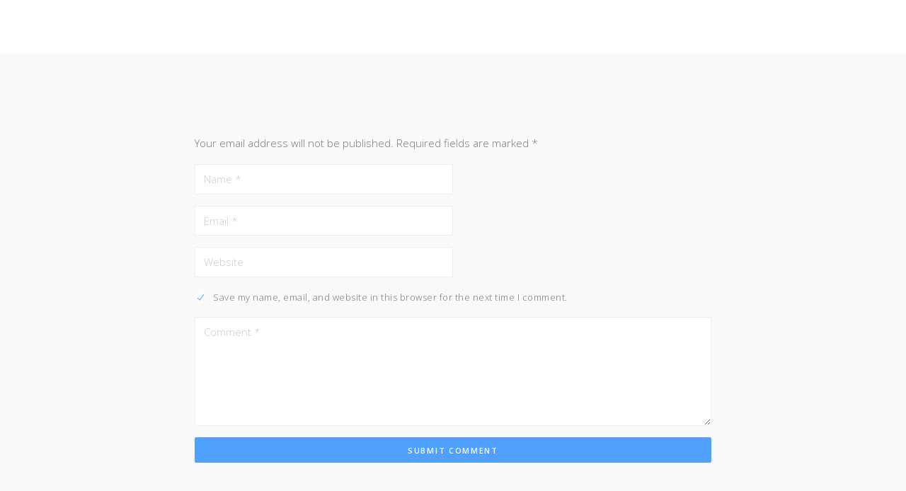

--- FILE ---
content_type: text/html; charset=UTF-8
request_url: https://ka-naada.com/partner-5-png/
body_size: 6085
content:

<!DOCTYPE html>
<html lang="en-US">
<head>
<meta charset="UTF-8">
<meta name="viewport" content="width=device-width, initial-scale=1, shrink-to-fit=no">
<link rel="profile" href="https://gmpg.org/xfn/11">

<title>partner-5.png &#8211; Ka-Naada</title>
<meta name='robots' content='max-image-preview:large' />
<link rel='dns-prefetch' href='//secure.gravatar.com' />
<link rel='dns-prefetch' href='//fonts.googleapis.com' />
<link rel='dns-prefetch' href='//s.w.org' />
<link rel='dns-prefetch' href='//v0.wordpress.com' />
<link rel="alternate" type="application/rss+xml" title="Ka-Naada &raquo; Feed" href="https://ka-naada.com/feed/" />
<link rel="alternate" type="application/rss+xml" title="Ka-Naada &raquo; Comments Feed" href="https://ka-naada.com/comments/feed/" />
<link rel="alternate" type="application/rss+xml" title="Ka-Naada &raquo; partner-5.png Comments Feed" href="https://ka-naada.com/feed/?attachment_id=111" />
<script type="text/javascript">
window._wpemojiSettings = {"baseUrl":"https:\/\/s.w.org\/images\/core\/emoji\/14.0.0\/72x72\/","ext":".png","svgUrl":"https:\/\/s.w.org\/images\/core\/emoji\/14.0.0\/svg\/","svgExt":".svg","source":{"concatemoji":"https:\/\/ka-naada.com\/wp-includes\/js\/wp-emoji-release.min.js?ver=6.0.11"}};
/*! This file is auto-generated */
!function(e,a,t){var n,r,o,i=a.createElement("canvas"),p=i.getContext&&i.getContext("2d");function s(e,t){var a=String.fromCharCode,e=(p.clearRect(0,0,i.width,i.height),p.fillText(a.apply(this,e),0,0),i.toDataURL());return p.clearRect(0,0,i.width,i.height),p.fillText(a.apply(this,t),0,0),e===i.toDataURL()}function c(e){var t=a.createElement("script");t.src=e,t.defer=t.type="text/javascript",a.getElementsByTagName("head")[0].appendChild(t)}for(o=Array("flag","emoji"),t.supports={everything:!0,everythingExceptFlag:!0},r=0;r<o.length;r++)t.supports[o[r]]=function(e){if(!p||!p.fillText)return!1;switch(p.textBaseline="top",p.font="600 32px Arial",e){case"flag":return s([127987,65039,8205,9895,65039],[127987,65039,8203,9895,65039])?!1:!s([55356,56826,55356,56819],[55356,56826,8203,55356,56819])&&!s([55356,57332,56128,56423,56128,56418,56128,56421,56128,56430,56128,56423,56128,56447],[55356,57332,8203,56128,56423,8203,56128,56418,8203,56128,56421,8203,56128,56430,8203,56128,56423,8203,56128,56447]);case"emoji":return!s([129777,127995,8205,129778,127999],[129777,127995,8203,129778,127999])}return!1}(o[r]),t.supports.everything=t.supports.everything&&t.supports[o[r]],"flag"!==o[r]&&(t.supports.everythingExceptFlag=t.supports.everythingExceptFlag&&t.supports[o[r]]);t.supports.everythingExceptFlag=t.supports.everythingExceptFlag&&!t.supports.flag,t.DOMReady=!1,t.readyCallback=function(){t.DOMReady=!0},t.supports.everything||(n=function(){t.readyCallback()},a.addEventListener?(a.addEventListener("DOMContentLoaded",n,!1),e.addEventListener("load",n,!1)):(e.attachEvent("onload",n),a.attachEvent("onreadystatechange",function(){"complete"===a.readyState&&t.readyCallback()})),(e=t.source||{}).concatemoji?c(e.concatemoji):e.wpemoji&&e.twemoji&&(c(e.twemoji),c(e.wpemoji)))}(window,document,window._wpemojiSettings);
</script>
<style type="text/css">
img.wp-smiley,
img.emoji {
	display: inline !important;
	border: none !important;
	box-shadow: none !important;
	height: 1em !important;
	width: 1em !important;
	margin: 0 0.07em !important;
	vertical-align: -0.1em !important;
	background: none !important;
	padding: 0 !important;
}
</style>
	<link rel='stylesheet' id='wp-block-library-css'  href='https://ka-naada.com/wp-includes/css/dist/block-library/style.min.css?ver=6.0.11' type='text/css' media='all' />
<style id='wp-block-library-theme-inline-css' type='text/css'>
.wp-block-audio figcaption{color:#555;font-size:13px;text-align:center}.is-dark-theme .wp-block-audio figcaption{color:hsla(0,0%,100%,.65)}.wp-block-code{border:1px solid #ccc;border-radius:4px;font-family:Menlo,Consolas,monaco,monospace;padding:.8em 1em}.wp-block-embed figcaption{color:#555;font-size:13px;text-align:center}.is-dark-theme .wp-block-embed figcaption{color:hsla(0,0%,100%,.65)}.blocks-gallery-caption{color:#555;font-size:13px;text-align:center}.is-dark-theme .blocks-gallery-caption{color:hsla(0,0%,100%,.65)}.wp-block-image figcaption{color:#555;font-size:13px;text-align:center}.is-dark-theme .wp-block-image figcaption{color:hsla(0,0%,100%,.65)}.wp-block-pullquote{border-top:4px solid;border-bottom:4px solid;margin-bottom:1.75em;color:currentColor}.wp-block-pullquote__citation,.wp-block-pullquote cite,.wp-block-pullquote footer{color:currentColor;text-transform:uppercase;font-size:.8125em;font-style:normal}.wp-block-quote{border-left:.25em solid;margin:0 0 1.75em;padding-left:1em}.wp-block-quote cite,.wp-block-quote footer{color:currentColor;font-size:.8125em;position:relative;font-style:normal}.wp-block-quote.has-text-align-right{border-left:none;border-right:.25em solid;padding-left:0;padding-right:1em}.wp-block-quote.has-text-align-center{border:none;padding-left:0}.wp-block-quote.is-large,.wp-block-quote.is-style-large,.wp-block-quote.is-style-plain{border:none}.wp-block-search .wp-block-search__label{font-weight:700}:where(.wp-block-group.has-background){padding:1.25em 2.375em}.wp-block-separator.has-css-opacity{opacity:.4}.wp-block-separator{border:none;border-bottom:2px solid;margin-left:auto;margin-right:auto}.wp-block-separator.has-alpha-channel-opacity{opacity:1}.wp-block-separator:not(.is-style-wide):not(.is-style-dots){width:100px}.wp-block-separator.has-background:not(.is-style-dots){border-bottom:none;height:1px}.wp-block-separator.has-background:not(.is-style-wide):not(.is-style-dots){height:2px}.wp-block-table thead{border-bottom:3px solid}.wp-block-table tfoot{border-top:3px solid}.wp-block-table td,.wp-block-table th{padding:.5em;border:1px solid;word-break:normal}.wp-block-table figcaption{color:#555;font-size:13px;text-align:center}.is-dark-theme .wp-block-table figcaption{color:hsla(0,0%,100%,.65)}.wp-block-video figcaption{color:#555;font-size:13px;text-align:center}.is-dark-theme .wp-block-video figcaption{color:hsla(0,0%,100%,.65)}.wp-block-template-part.has-background{padding:1.25em 2.375em;margin-top:0;margin-bottom:0}
</style>
<style id='global-styles-inline-css' type='text/css'>
body{--wp--preset--color--black: #000000;--wp--preset--color--cyan-bluish-gray: #abb8c3;--wp--preset--color--white: #ffffff;--wp--preset--color--pale-pink: #f78da7;--wp--preset--color--vivid-red: #cf2e2e;--wp--preset--color--luminous-vivid-orange: #ff6900;--wp--preset--color--luminous-vivid-amber: #fcb900;--wp--preset--color--light-green-cyan: #7bdcb5;--wp--preset--color--vivid-green-cyan: #00d084;--wp--preset--color--pale-cyan-blue: #8ed1fc;--wp--preset--color--vivid-cyan-blue: #0693e3;--wp--preset--color--vivid-purple: #9b51e0;--wp--preset--color--primary: #50a1ff;--wp--preset--color--secondary: #e9ecf0;--wp--preset--color--success: #78cf18;--wp--preset--color--danger: #ff4954;--wp--preset--color--warning: #fb8302;--wp--preset--color--info: #7a54d8;--wp--preset--color--light: #fafbfb;--wp--preset--color--dark: #191919;--wp--preset--gradient--vivid-cyan-blue-to-vivid-purple: linear-gradient(135deg,rgba(6,147,227,1) 0%,rgb(155,81,224) 100%);--wp--preset--gradient--light-green-cyan-to-vivid-green-cyan: linear-gradient(135deg,rgb(122,220,180) 0%,rgb(0,208,130) 100%);--wp--preset--gradient--luminous-vivid-amber-to-luminous-vivid-orange: linear-gradient(135deg,rgba(252,185,0,1) 0%,rgba(255,105,0,1) 100%);--wp--preset--gradient--luminous-vivid-orange-to-vivid-red: linear-gradient(135deg,rgba(255,105,0,1) 0%,rgb(207,46,46) 100%);--wp--preset--gradient--very-light-gray-to-cyan-bluish-gray: linear-gradient(135deg,rgb(238,238,238) 0%,rgb(169,184,195) 100%);--wp--preset--gradient--cool-to-warm-spectrum: linear-gradient(135deg,rgb(74,234,220) 0%,rgb(151,120,209) 20%,rgb(207,42,186) 40%,rgb(238,44,130) 60%,rgb(251,105,98) 80%,rgb(254,248,76) 100%);--wp--preset--gradient--blush-light-purple: linear-gradient(135deg,rgb(255,206,236) 0%,rgb(152,150,240) 100%);--wp--preset--gradient--blush-bordeaux: linear-gradient(135deg,rgb(254,205,165) 0%,rgb(254,45,45) 50%,rgb(107,0,62) 100%);--wp--preset--gradient--luminous-dusk: linear-gradient(135deg,rgb(255,203,112) 0%,rgb(199,81,192) 50%,rgb(65,88,208) 100%);--wp--preset--gradient--pale-ocean: linear-gradient(135deg,rgb(255,245,203) 0%,rgb(182,227,212) 50%,rgb(51,167,181) 100%);--wp--preset--gradient--electric-grass: linear-gradient(135deg,rgb(202,248,128) 0%,rgb(113,206,126) 100%);--wp--preset--gradient--midnight: linear-gradient(135deg,rgb(2,3,129) 0%,rgb(40,116,252) 100%);--wp--preset--duotone--dark-grayscale: url('#wp-duotone-dark-grayscale');--wp--preset--duotone--grayscale: url('#wp-duotone-grayscale');--wp--preset--duotone--purple-yellow: url('#wp-duotone-purple-yellow');--wp--preset--duotone--blue-red: url('#wp-duotone-blue-red');--wp--preset--duotone--midnight: url('#wp-duotone-midnight');--wp--preset--duotone--magenta-yellow: url('#wp-duotone-magenta-yellow');--wp--preset--duotone--purple-green: url('#wp-duotone-purple-green');--wp--preset--duotone--blue-orange: url('#wp-duotone-blue-orange');--wp--preset--font-size--small: 13px;--wp--preset--font-size--medium: 20px;--wp--preset--font-size--large: 36px;--wp--preset--font-size--x-large: 42px;}.has-black-color{color: var(--wp--preset--color--black) !important;}.has-cyan-bluish-gray-color{color: var(--wp--preset--color--cyan-bluish-gray) !important;}.has-white-color{color: var(--wp--preset--color--white) !important;}.has-pale-pink-color{color: var(--wp--preset--color--pale-pink) !important;}.has-vivid-red-color{color: var(--wp--preset--color--vivid-red) !important;}.has-luminous-vivid-orange-color{color: var(--wp--preset--color--luminous-vivid-orange) !important;}.has-luminous-vivid-amber-color{color: var(--wp--preset--color--luminous-vivid-amber) !important;}.has-light-green-cyan-color{color: var(--wp--preset--color--light-green-cyan) !important;}.has-vivid-green-cyan-color{color: var(--wp--preset--color--vivid-green-cyan) !important;}.has-pale-cyan-blue-color{color: var(--wp--preset--color--pale-cyan-blue) !important;}.has-vivid-cyan-blue-color{color: var(--wp--preset--color--vivid-cyan-blue) !important;}.has-vivid-purple-color{color: var(--wp--preset--color--vivid-purple) !important;}.has-black-background-color{background-color: var(--wp--preset--color--black) !important;}.has-cyan-bluish-gray-background-color{background-color: var(--wp--preset--color--cyan-bluish-gray) !important;}.has-white-background-color{background-color: var(--wp--preset--color--white) !important;}.has-pale-pink-background-color{background-color: var(--wp--preset--color--pale-pink) !important;}.has-vivid-red-background-color{background-color: var(--wp--preset--color--vivid-red) !important;}.has-luminous-vivid-orange-background-color{background-color: var(--wp--preset--color--luminous-vivid-orange) !important;}.has-luminous-vivid-amber-background-color{background-color: var(--wp--preset--color--luminous-vivid-amber) !important;}.has-light-green-cyan-background-color{background-color: var(--wp--preset--color--light-green-cyan) !important;}.has-vivid-green-cyan-background-color{background-color: var(--wp--preset--color--vivid-green-cyan) !important;}.has-pale-cyan-blue-background-color{background-color: var(--wp--preset--color--pale-cyan-blue) !important;}.has-vivid-cyan-blue-background-color{background-color: var(--wp--preset--color--vivid-cyan-blue) !important;}.has-vivid-purple-background-color{background-color: var(--wp--preset--color--vivid-purple) !important;}.has-black-border-color{border-color: var(--wp--preset--color--black) !important;}.has-cyan-bluish-gray-border-color{border-color: var(--wp--preset--color--cyan-bluish-gray) !important;}.has-white-border-color{border-color: var(--wp--preset--color--white) !important;}.has-pale-pink-border-color{border-color: var(--wp--preset--color--pale-pink) !important;}.has-vivid-red-border-color{border-color: var(--wp--preset--color--vivid-red) !important;}.has-luminous-vivid-orange-border-color{border-color: var(--wp--preset--color--luminous-vivid-orange) !important;}.has-luminous-vivid-amber-border-color{border-color: var(--wp--preset--color--luminous-vivid-amber) !important;}.has-light-green-cyan-border-color{border-color: var(--wp--preset--color--light-green-cyan) !important;}.has-vivid-green-cyan-border-color{border-color: var(--wp--preset--color--vivid-green-cyan) !important;}.has-pale-cyan-blue-border-color{border-color: var(--wp--preset--color--pale-cyan-blue) !important;}.has-vivid-cyan-blue-border-color{border-color: var(--wp--preset--color--vivid-cyan-blue) !important;}.has-vivid-purple-border-color{border-color: var(--wp--preset--color--vivid-purple) !important;}.has-vivid-cyan-blue-to-vivid-purple-gradient-background{background: var(--wp--preset--gradient--vivid-cyan-blue-to-vivid-purple) !important;}.has-light-green-cyan-to-vivid-green-cyan-gradient-background{background: var(--wp--preset--gradient--light-green-cyan-to-vivid-green-cyan) !important;}.has-luminous-vivid-amber-to-luminous-vivid-orange-gradient-background{background: var(--wp--preset--gradient--luminous-vivid-amber-to-luminous-vivid-orange) !important;}.has-luminous-vivid-orange-to-vivid-red-gradient-background{background: var(--wp--preset--gradient--luminous-vivid-orange-to-vivid-red) !important;}.has-very-light-gray-to-cyan-bluish-gray-gradient-background{background: var(--wp--preset--gradient--very-light-gray-to-cyan-bluish-gray) !important;}.has-cool-to-warm-spectrum-gradient-background{background: var(--wp--preset--gradient--cool-to-warm-spectrum) !important;}.has-blush-light-purple-gradient-background{background: var(--wp--preset--gradient--blush-light-purple) !important;}.has-blush-bordeaux-gradient-background{background: var(--wp--preset--gradient--blush-bordeaux) !important;}.has-luminous-dusk-gradient-background{background: var(--wp--preset--gradient--luminous-dusk) !important;}.has-pale-ocean-gradient-background{background: var(--wp--preset--gradient--pale-ocean) !important;}.has-electric-grass-gradient-background{background: var(--wp--preset--gradient--electric-grass) !important;}.has-midnight-gradient-background{background: var(--wp--preset--gradient--midnight) !important;}.has-small-font-size{font-size: var(--wp--preset--font-size--small) !important;}.has-medium-font-size{font-size: var(--wp--preset--font-size--medium) !important;}.has-large-font-size{font-size: var(--wp--preset--font-size--large) !important;}.has-x-large-font-size{font-size: var(--wp--preset--font-size--x-large) !important;}
</style>
<link rel='stylesheet' id='thesaasx-fonts-css'  href='//fonts.googleapis.com/css?family=Open+Sans%3A300%2C400%2C600%2C700%7COpen+Sans%3A200%2C300%2C400%2C500%2C600&#038;ver=1.1.5' type='text/css' media='all' />
<link rel='stylesheet' id='font-awesome-css'  href='https://ka-naada.com/wp-content/themes/thesaasx/assets/vendor/font-awesome/css/font-awesome.min.css?ver=1.1.5' type='text/css' media='all' />
<link rel='stylesheet' id='themify-icons-css'  href='https://ka-naada.com/wp-content/themes/thesaasx/assets/vendor/themify-icons/themify-icons.css?ver=1.1.5' type='text/css' media='all' />
<link rel='stylesheet' id='et-line-css'  href='https://ka-naada.com/wp-content/themes/thesaasx/assets/vendor/et-line/style.css?ver=1.1.5' type='text/css' media='all' />
<link rel='stylesheet' id='aos-css'  href='https://ka-naada.com/wp-content/themes/thesaasx/assets/vendor/aos/aos.css?ver=1.1.5' type='text/css' media='all' />
<link rel='stylesheet' id='jarallax-css'  href='https://ka-naada.com/wp-content/themes/thesaasx/assets/vendor/jarallax/jarallax.css?ver=1.1.5' type='text/css' media='all' />
<link rel='stylesheet' id='slick-css'  href='https://ka-naada.com/wp-content/themes/thesaasx/assets/vendor/slick/slick.css?ver=1.1.5' type='text/css' media='all' />
<link rel='stylesheet' id='thesaasx-css'  href='https://ka-naada.com/wp-content/themes/thesaasx/assets/css/page.min.css?ver=1.1.5' type='text/css' media='all' />
<style id='thesaasx-inline-css' type='text/css'>
body,
.tooltip,
.popover,
.lity-close,
.lity-close:hover,
.lity-close:focus,
.lity-close:active,
.lity-close:visited,
.heading-alt,
.font-body {
  font-family: "Open Sans", sans-serif;
}

h1, h2, h3, h4, h5, h6,
.h1, .h2, .h3, .h4, .h5, .h6,
.font-title {
  font-family: "Open Sans", sans-serif;
}
</style>
<script type='text/javascript' src='https://ka-naada.com/wp-includes/js/jquery/jquery.min.js?ver=3.6.0' id='jquery-core-js'></script>
<script type='text/javascript' src='https://ka-naada.com/wp-includes/js/jquery/jquery-migrate.min.js?ver=3.3.2' id='jquery-migrate-js'></script>
<link rel="https://api.w.org/" href="https://ka-naada.com/wp-json/" /><link rel="alternate" type="application/json" href="https://ka-naada.com/wp-json/wp/v2/media/111" /><link rel="EditURI" type="application/rsd+xml" title="RSD" href="https://ka-naada.com/xmlrpc.php?rsd" />
<link rel="wlwmanifest" type="application/wlwmanifest+xml" href="https://ka-naada.com/wp-includes/wlwmanifest.xml" /> 
<meta name="generator" content="WordPress 6.0.11" />
<link rel='shortlink' href='https://wp.me/a9LmFI-1N' />
<link rel="alternate" type="application/json+oembed" href="https://ka-naada.com/wp-json/oembed/1.0/embed?url=https%3A%2F%2Fka-naada.com%2Fpartner-5-png%2F" />
<link rel="alternate" type="text/xml+oembed" href="https://ka-naada.com/wp-json/oembed/1.0/embed?url=https%3A%2F%2Fka-naada.com%2Fpartner-5-png%2F&#038;format=xml" />
<style>img#wpstats{display:none}</style>
	
<!-- Jetpack Open Graph Tags -->
<meta property="og:type" content="article" />
<meta property="og:title" content="partner-5.png" />
<meta property="og:url" content="https://ka-naada.com/partner-5-png/" />
<meta property="og:description" content="Visit the post for more." />
<meta property="article:published_time" content="2018-03-13T07:32:35+00:00" />
<meta property="article:modified_time" content="2018-03-13T07:32:35+00:00" />
<meta property="og:site_name" content="Ka-Naada" />
<meta property="og:image" content="https://ka-naada.com/wp-content/uploads/2018/03/partner-5.png" />
<meta property="og:image:alt" content="" />
<meta property="og:locale" content="en_US" />
<meta name="twitter:text:title" content="partner-5.png" />
<meta name="twitter:image" content="https://ka-naada.com/wp-content/uploads/2020/08/cropped-icon_kanaada_512-270x270.jpg" />
<meta name="twitter:card" content="summary" />
<meta name="twitter:description" content="Visit the post for more." />

<!-- End Jetpack Open Graph Tags -->
<link rel="icon" href="https://ka-naada.com/wp-content/uploads/2020/08/cropped-icon_kanaada_512-32x32.jpg" sizes="32x32" />
<link rel="icon" href="https://ka-naada.com/wp-content/uploads/2020/08/cropped-icon_kanaada_512-192x192.jpg" sizes="192x192" />
<link rel="apple-touch-icon" href="https://ka-naada.com/wp-content/uploads/2020/08/cropped-icon_kanaada_512-180x180.jpg" />
<meta name="msapplication-TileImage" content="https://ka-naada.com/wp-content/uploads/2020/08/cropped-icon_kanaada_512-270x270.jpg" />

</head>

<body data-rsssl=1 class="attachment attachment-template-default single single-attachment postid-111 attachmentid-111 attachment-png wp-embed-responsive">


	<!-- Main Content -->
	<main class="main-content">

<div class="post-content my-8" id="post-content">

	

	
	<div class="container-sm">
		
		<div class="gap-xy-2 mt-6">
					</div>
	</div>


	
</div>


<div class="section comments-area bg-light" id="comments">
	<div class="container">

		<div class="row">
			<div class="col-lg-8 mx-auto">


					<div id="respond" class="comment-respond">
		<h3 id="reply-title" class="comment-reply-title">Leave a Reply</h3><form action="https://ka-naada.com/wp-comments-post.php" method="post" id="commentform" class="comment-form" novalidate><p class="comment-notes"><span id="email-notes">Your email address will not be published.</span> <span class="required-field-message" aria-hidden="true">Required fields are marked <span class="required" aria-hidden="true">*</span></span></p><div class="form-group"><input id="author" name="author" class="form-control" type="text" placeholder="Name *"></div>
<div class="form-group"><input id="email" name="email" class="form-control" type="text" placeholder="Email *"></div>
<div class="form-group"><input id="url" name="url" class="form-control" type="text" placeholder="Website"></div>
<div class="form-group"><div class="custom-control custom-checkbox"><input id="wp-comment-cookies-consent" name="wp-comment-cookies-consent" type="checkbox" class="custom-control-input" value="yes" checked><label class="custom-control-label">Save my name, email, and website in this browser for the next time I comment.</label></div></div>
<div class="form-group"><textarea autocomplete="new-password"  id="j1523bc96b"  name="j1523bc96b"   aria-required="true" class="form-control" placeholder="Comment *" rows="5"></textarea><textarea id="comment" aria-label="hp-comment" aria-hidden="true" name="comment" autocomplete="new-password" style="padding:0 !important;clip:rect(1px, 1px, 1px, 1px) !important;position:absolute !important;white-space:nowrap !important;height:1px !important;width:1px !important;overflow:hidden !important;" tabindex="-1"></textarea><script data-noptimize>document.getElementById("comment").setAttribute( "id", "a39b5898883ad3058fd1cfd0d77b2982" );document.getElementById("j1523bc96b").setAttribute( "id", "comment" );</script></div><p class="form-submit"><input name="submit" type="submit" id="submit" class="btn btn-primary btn-block" value="Submit Comment" /> <input type='hidden' name='comment_post_ID' value='111' id='comment_post_ID' />
<input type='hidden' name='comment_parent' id='comment_parent' value='0' />
</p></form>	</div><!-- #respond -->
	
			</div>
		</div>

	</div>
</div>

	</main><!-- /.main-content -->

<script type='text/javascript' src='https://ka-naada.com/wp-content/themes/thesaasx/assets/vendor/bootstrap/js/bootstrap.bundle.min.js?ver=1.1.5' id='bootstrap-js'></script>
<script type='text/javascript' src='https://ka-naada.com/wp-content/themes/thesaasx/assets/vendor/smoothscroll/SmoothScroll.js?ver=1.1.5' id='smoothscroll-js'></script>
<script type='text/javascript' src='https://ka-naada.com/wp-content/themes/thesaasx/assets/vendor/objectfit-polyfill/objectFitPolyfill.min.js?ver=1.1.5' id='objectfit-polyfill-js'></script>
<script type='text/javascript' src='https://ka-naada.com/wp-content/themes/thesaasx/assets/vendor/aos/aos.js?ver=1.1.5' id='aos-js'></script>
<script type='text/javascript' src='https://ka-naada.com/wp-content/themes/thesaasx/assets/vendor/jquery-countdown/jquery.countdown.min.js?ver=1.1.5' id='jquery-countdown-js'></script>
<script type='text/javascript' src='https://ka-naada.com/wp-content/themes/thesaasx/assets/vendor/waypoints/jquery.waypoints.min.js?ver=1.1.5' id='waypoints-js'></script>
<script type='text/javascript' src='https://ka-naada.com/wp-content/themes/thesaasx/assets/vendor/countup/countUp.min.js?ver=1.1.5' id='countup-js'></script>
<script type='text/javascript' src='https://ka-naada.com/wp-content/themes/thesaasx/assets/vendor/granim/granim.min.js?ver=1.1.5' id='granim-js'></script>
<script type='text/javascript' src='https://ka-naada.com/wp-content/themes/thesaasx/assets/vendor/slick/slick.min.js?ver=1.1.5' id='slick-js'></script>
<script type='text/javascript' src='https://ka-naada.com/wp-content/themes/thesaasx/assets/vendor/typed/typed.min.js?ver=1.1.5' id='typed-js'></script>
<script type='text/javascript' src='https://ka-naada.com/wp-content/themes/thesaasx/assets/vendor/lity/lity.min.js?ver=1.1.5' id='lity-js'></script>
<script type='text/javascript' src='https://ka-naada.com/wp-includes/js/imagesloaded.min.js?ver=4.1.4' id='imagesloaded-js'></script>
<script type='text/javascript' src='https://ka-naada.com/wp-content/themes/thesaasx/assets/vendor/shuffle/shuffle.min.js?ver=1.1.5' id='shufflejs-js'></script>
<script type='text/javascript' src='https://ka-naada.com/wp-content/themes/thesaasx/assets/vendor/jarallax/jarallax.min.js?ver=1.1.5' id='jarallax-js'></script>
<script type='text/javascript' src='https://ka-naada.com/wp-content/themes/thesaasx/assets/vendor/jarallax/jarallax-video.min.js?ver=1.1.5' id='jarallax-video-js'></script>
<script type='text/javascript' src='https://ka-naada.com/wp-content/themes/thesaasx/assets/js/page.min.js?ver=1.1.5' id='thesaasx-js'></script>
<script type='text/javascript' id='thesaasx-js-after'>
jQuery(function($) { page.config({ googleApiKey: 'AIzaSyDRBLFOTTh2NFM93HpUA4ZrA99yKnCAsto', googleAnalyticsId: '', reCaptchaV3SiteKey: '', contactFormAction: 'https://ka-naada.com/wp-admin/admin-ajax.php' });function findOS() {
          var curOS= 1;
          if (navigator.appVersion.indexOf("Win")!=-1) curOS=1;
          if (navigator.appVersion.indexOf("Mac")!=-1) curOS=2;
          if (navigator.appVersion.indexOf("X11")!=-1) curOS=3;
          if (navigator.appVersion.indexOf("Linux")!=-1) curOS=4;
         return curOS;
        } });
</script>
<script src='https://stats.wp.com/e-202604.js' defer></script>
<script>
	_stq = window._stq || [];
	_stq.push([ 'view', {v:'ext',j:'1:11.2.2',blog:'144275594',post:'111',tz:'5.5',srv:'ka-naada.com'} ]);
	_stq.push([ 'clickTrackerInit', '144275594', '111' ]);
</script>


<!-- Offcanvas - Search -->
<div id="offcanvas-search" class="offcanvas bg-dark h-auto" data-animation="slide-down">
  <div class="row">
    <form class="col-md-8 mx-auto input-glass" action="/" method="get">
      <input class="form-control form-control-lg" type="text" name="s" placeholder="Search..." value="">
    </form>
  </div>
</div>

</body>
</html>
